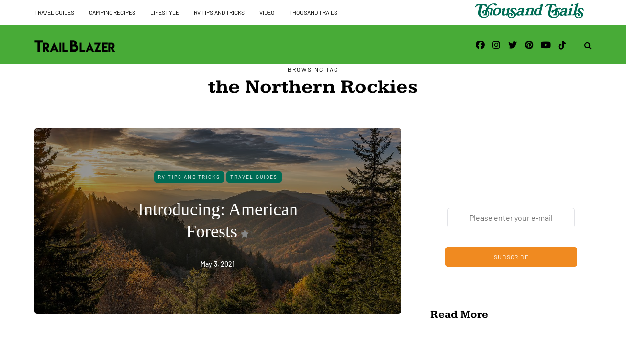

--- FILE ---
content_type: text/css
request_url: https://trailblazer.thousandtrails.com/wp-content/uploads/preview-cache-saxon.css
body_size: 1485
content:
/* Cache file created at 2024-04-09 21:23:40 */  header .col-md-12 {  height: 80px;  }  .navbar .nav > li {  padding-top: 20px;  padding-bottom: 20px;  }  .nav > li > .sub-menu {  margin-top: 20px;  }  .header-menu li a,  .header-menu .menu-top-menu-container-toggle {  padding-top: 15px;  padding-bottom: 15px;  }  .header-menu .menu-top-menu-container-toggle + div {  top: calc(15px + 15px + 20px);  }  header .logo-link img {  width: 165px;  }  .saxon-blog-posts-slider .saxon-post {  height: 550px;  }  @media (min-width: 1024px) {  body.single-post.blog-post-header-with-bg.blog-post-transparent-header-enable .container-page-item-title.with-bg .page-item-title-single,  body.page.blog-post-header-with-bg.blog-post-transparent-header-enable .container-page-item-title.with-bg .page-item-title-single {  padding-top: 115px;  }  }  .saxon-post .saxon-post-image-wrapper {  padding-bottom: 65%;  }  /* Top menu */  /**  * Theme Google Fonts  **/  h1, h2, h3, h4, h5, h6,  .h1, .h2, .h3, .h4, .h5, .h6,  .blog-post .format-quote .entry-content,  .blog-post .format-quote .entry-content:before,  blockquote,  blockquote:before,  .sidebar .widget .post-title,  .comment-metadata .author,  .author-bio strong,  .navigation-post .nav-post-name,  .sidebar .widgettitle,  .post-worthreading-post-container .post-worthreading-post-title {  font-family: 'Kameron';  }  body {  font-family: 'Noto Serif';    font-size: 16px;  }  .additional-font,  .btn,  input[type="submit"],  .woocommerce #content input.button,  .woocommerce #respond input#submit,  .woocommerce a.button,  .woocommerce button.button,  .woocommerce input.button,  .woocommerce-page #content input.button,  .woocommerce-page #respond input#submit,  .woocommerce-page a.button,  .woocommerce-page button.button,  .woocommerce-page input.button,  .woocommerce a.added_to_cart,  .woocommerce-page a.added_to_cart,  .woocommerce span.onsale,  .woocommerce ul.products li.product .onsale,  .wp-block-button a.wp-block-button__link,  .header-menu,  .mainmenu li.menu-item > a,  .footer-menu,  .saxon-post .post-categories,  .sidebar .widget .post-categories,  .blog-post .post-categories,  .page-item-title-archive p,  .saxon-blog-posts-slider .saxon-post-details .saxon-post-info,  .post-subtitle-container,  .sidebar .widget .post-date,  .sidebar .widget .post-author,  .saxon-post .post-author,  .saxon-post .post-date,  .saxon-post .post-details-bottom,  .blog-post .tags,  .navigation-post .nav-post-title,  .post-worthreading-post-wrapper .post-worthreading-post-button,  .comment-metadata .date,  header .header-blog-info {  font-family: 'Barlow';  }  /**  * Colors and color skins  */    header {  background-color: #48ab37;  }   @media (min-width: 992px) {  .home header.main-header,  .blog header.main-header {  margin-bottom: 60px;  }  }  .container-page-item-title.container {  margin-top: 60px;  }  @media (max-width: 991px) {  .container-page-item-title.container {  margin-top: 40px;  }  }  body {  color: #838383;  background-color: #ffffff;  }  .btn,  .btn:focus,  input[type="submit"],  .woocommerce #content input.button,  .woocommerce #respond input#submit,  .woocommerce a.button,  .woocommerce button.button,  .woocommerce input.button,  .woocommerce-page #content input.button,  .woocommerce-page #respond input#submit,  .woocommerce-page a.button,  .woocommerce-page button.button,  .woocommerce-page input.button,  .woocommerce a.added_to_cart,  .woocommerce-page a.added_to_cart,  .woocommerce #content input.button.alt:hover,  .woocommerce #respond input#submit.alt:hover,  .woocommerce a.button.alt:hover,  .woocommerce button.button.alt:hover,  .woocommerce input.button.alt:hover,  .woocommerce-page #content input.button.alt:hover,  .woocommerce-page #respond input#submit.alt:hover,  .woocommerce-page a.button.alt:hover,  .woocommerce-page button.button.alt:hover,  .woocommerce-page input.button.alt:hover,  .btn:active,  .btn-primary,  .btn-primary:focus,  .btn.alt:hover,  .btn.btn-black:hover,  .btn.btn-bordered:hover,  .btn.btn-grey:hover,  .blog-post .tags a:hover,  .post-social-wrapper .post-social-title a:hover,  .sidebar .widget_calendar th,  .sidebar .widget_calendar tfoot td,  .sidebar .widget_tag_cloud .tagcloud a:hover,  .sidebar .widget_product_tag_cloud .tagcloud a:hover,  .comment-meta .reply a:hover,  body .owl-theme .owl-controls .owl-page.active span,  body .owl-theme .owl-controls.clickable .owl-page:hover span,  body .owl-theme .owl-controls .owl-nav div.owl-prev:hover,  body .owl-theme .owl-controls .owl-nav div.owl-next:hover,  body .owl-theme .owl-dots .owl-dot.active span,  body .owl-theme .owl-dots .owl-dot:hover span,  body .ig_popup.ig_inspire .ig_button,  body .ig_popup.ig_inspire input[type="submit"],  body .ig_popup.ig_inspire input[type="button"],  .wp-block-button a.wp-block-button__link,  .woocommerce .widget_price_filter .ui-slider .ui-slider-range,  .woocommerce .widget_price_filter .ui-slider .ui-slider-handle,  .sidebar .widget.widget_saxon_social_icons a:hover,  .saxon-post-block .post-categories a,  .saxon-post .post-categories a,  .single-post .blog-post-single .tags a:hover,  .sidebar .widget .post-categories a {  background-color: #f08a20;  }  a,  .container-page-item-title.with-bg .post-info-share .post-social a:hover,  .header-menu li a:hover,  .author-bio .author-social-icons li a:hover,  .post-social-wrapper .post-social a:hover,  .navigation-post .nav-post-prev:hover .nav-post-name,  .navigation-post .nav-post-next:hover .nav-post-name,  body .select2-results .select2-highlighted,  .saxon-theme-block > h2,  .btn.btn-text:hover,  .post-worthreading-post-container .post-worthreading-post-title a:hover,  .social-icons-wrapper a:hover,  .saxon-post-block .post-title:hover,  .saxon-post-block .post-title a:hover,  .saxon-post .post-title:hover,  .saxon-post .post-title a:hover,  .navigation-paging.navigation-post a:hover,  .navigation-paging .wp-pagenavi span.current,  .navigation-paging .wp-pagenavi a:hover,  .woocommerce ul.cart_list li a:hover,  .woocommerce ul.product_list_widget li a:hover,  .widget_recent_entries li a:hover,  .widget_recent_comments li a:hover,  .widget_categories li a:hover,  .widget_archive li a:hover,  .widget_meta li a:hover,  .widget_pages li a:hover,  .widget_rss li a:hover,  .widget_nav_menu li a:hover,  .comments-area .navigation-paging .nav-previous a:hover,  .comments-area .navigation-paging .nav-next a:hover,  .saxon-post .post-like-button:hover i.fa-heart-o {  color: #f08a20;  }  a.btn,  .btn,  .btn:focus,  input[type="submit"],  .btn.btn-black:hover,  .btn:active,  .btn-primary,  .btn-primary:focus,  .btn.alt:hover,  .btn.btn-bordered:hover,  .btn.btn-grey:hover,  .woocommerce #content input.button,  .woocommerce #respond input#submit,  .woocommerce a.button,  .woocommerce button.button,  .woocommerce input.button,  .woocommerce-page #content input.button,  .woocommerce-page #respond input#submit,  .woocommerce-page a.button,  .woocommerce-page button.button,  .woocommerce-page input.button,  .woocommerce a.added_to_cart,  .woocommerce-page a.added_to_cart,  .woocommerce #content input.button.alt:hover,  .woocommerce #respond input#submit.alt:hover,  .woocommerce a.button.alt:hover,  .woocommerce button.button.alt:hover,  .woocommerce input.button.alt:hover,  .woocommerce-page #content input.button.alt:hover,  .woocommerce-page #respond input#submit.alt:hover,  .woocommerce-page a.button.alt:hover,  .woocommerce-page button.button.alt:hover,  .woocommerce-page input.button.alt:hover,  .wp-block-button a.wp-block-button__link {  border-color: #f08a20;  }  .btn:hover,  .btn.btn-white:hover,  input[type="submit"]:hover,  .btn.alt,  .btn.btn-black,  .btn-primary:hover,  .btn-primary:active,  .wp-block-button a.wp-block-button__link:hover,  .woocommerce #content input.button.alt,  .woocommerce #respond input#submit.alt,  .woocommerce a.button.alt,  .woocommerce button.button.alt,  .woocommerce input.button.alt,  .woocommerce-page #content input.button.alt,  .woocommerce-page #respond input#submit.alt,  .woocommerce-page a.button.alt,  .woocommerce-page button.button.alt,  .woocommerce-page input.button.alt,  .woocommerce #content input.button:hover,  .woocommerce #respond input#submit:hover,  .woocommerce a.button:hover,  .woocommerce button.button:hover,  .woocommerce input.button:hover,  .woocommerce-page #content input.button:hover,  .woocommerce-page #respond input#submit:hover,  .woocommerce-page a.button:hover,  .woocommerce-page button.button:hover,  .woocommerce-page input.button:hover {  background-color: #000000;  }  .btn:hover,  .btn.btn-white:hover,  input[type="submit"]:hover,  .btn.alt,  .btn.btn-black,  .btn-primary:hover,  .btn-primary:active,  .woocommerce #content input.button.alt,  .woocommerce #respond input#submit.alt,  .woocommerce a.button.alt,  .woocommerce button.button.alt,  .woocommerce input.button.alt,  .woocommerce-page #content input.button.alt,  .woocommerce-page #respond input#submit.alt,  .woocommerce-page a.button.alt,  .woocommerce-page button.button.alt,  .woocommerce-page input.button.alt,  .woocommerce #content input.button:hover,  .woocommerce #respond input#submit:hover,  .woocommerce a.button:hover,  .woocommerce button.button:hover,  .woocommerce input.button:hover,  .woocommerce-page #content input.button:hover,  .woocommerce-page #respond input#submit:hover,  .woocommerce-page a.button:hover,  .woocommerce-page button.button:hover,  .woocommerce-page input.button:hover {  border-color: #000000;  }  .nav > li .sub-menu {  background-color: #ffffff;  }  .nav .sub-menu li.menu-item > a {  color: #000000;  }  .nav .sub-menu li.menu-item > a:hover {  color: #006b54;  }  .navbar .nav > li > a {  color: #000000;  }  .navbar .nav > li > a:hover {  color: #006b54;  }  footer {  background-color: #48ab37;  }  footer.footer-black {  background-color: #0c7f03;  }  .footer-sidebar-2-wrapper {  background-color: #0c7f03;  }  .header-menu-bg,  .header-menu-bg .header-menu li ul {  background-color: #ffffff;  }  .header-menu-bg.menu_black,  .header-menu-bg.menu_black .header-menu .menu-top-menu-container-toggle + div,  .header-menu-bg.menu_black .header-menu li ul {  background-color: #faf9f9;  }  .blog-post-reading-progress {  border-color: #000000;  } /*2024-04-09 21:23*//* CSS Generator Execution Time: 0.0027580261230469 seconds */

--- FILE ---
content_type: text/javascript
request_url: https://trailblazer.thousandtrails.com/wp-content/uploads/js-cache-saxon.js?ver=1712697820.1599
body_size: -135
content:
/* Cache file created at 2023-06-21 23:51:36 */    (function($){
    $(document).ready(function() {


        
    });
    })(jQuery);
     /*2023-06-21 23:51*//* JS Generator Execution Time: 0.00027799606323242 seconds */